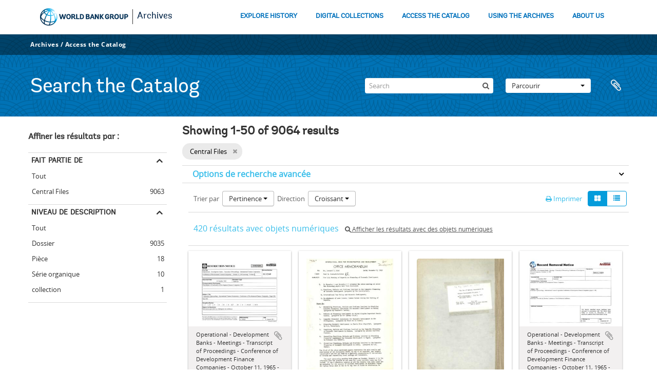

--- FILE ---
content_type: text/html; charset=utf-8
request_url: https://archivesholdings.worldbank.org/informationobject/browse?view=card&collection=206573&sort=relevance&sortDir=asc&sf_culture=fr&%3BshowAdvanced=1&%3BtopLod=0&%3Bsort=alphabetic&topLod=0
body_size: 94724
content:
<!DOCTYPE html>
<html lang="fr" dir="ltr">
  <head>
        <meta http-equiv="Content-Type" content="text/html; charset=utf-8" />
<meta http-equiv="X-Ua-Compatible" content="IE=edge,chrome=1" />
    <meta name="title" content="Information object browse - World Bank Group Archives Catalog" />
<meta name="description" content="A gateway to the archival records of the World Bank Group. Browse and search archival descriptions and access digitized archival records." />
<meta name="viewport" content="initial-scale=1.0, user-scalable=no" />
    <title>Information object browse - World Bank Group Archives Catalog</title>
    <link rel="shortcut icon" href="/favicon.ico"/>
    <link href="/vendor/jquery-ui/jquery-ui.min.css" media="screen" rel="stylesheet" type="text/css" />
<link media="all" href="/plugins/arWorldbankPlugin/css/main.css" rel="stylesheet" type="text/css" />
            <script src="/vendor/jquery.js" type="text/javascript"></script>
<script src="/plugins/sfDrupalPlugin/vendor/drupal/misc/drupal.js" type="text/javascript"></script>
<script src="/vendor/yui/yahoo-dom-event/yahoo-dom-event.js" type="text/javascript"></script>
<script src="/vendor/yui/element/element-min.js" type="text/javascript"></script>
<script src="/vendor/yui/button/button-min.js" type="text/javascript"></script>
<script src="/vendor/modernizr.js" type="text/javascript"></script>
<script src="/vendor/jquery-ui/jquery-ui.min.js" type="text/javascript"></script>
<script src="/vendor/jquery.expander.js" type="text/javascript"></script>
<script src="/vendor/jquery.masonry.js" type="text/javascript"></script>
<script src="/vendor/jquery.imagesloaded.js" type="text/javascript"></script>
<script src="/vendor/bootstrap/js/bootstrap.js" type="text/javascript"></script>
<script src="/vendor/URI.js" type="text/javascript"></script>
<script src="/vendor/meetselva/attrchange.js" type="text/javascript"></script>
<script src="/js/qubit.js" type="text/javascript"></script>
<script src="/js/treeView.js" type="text/javascript"></script>
<script src="/js/clipboard.js" type="text/javascript"></script>
<script src="/vendor/yui/connection/connection-min.js" type="text/javascript"></script>
<script src="/vendor/yui/datasource/datasource-min.js" type="text/javascript"></script>
<script src="/vendor/yui/autocomplete/autocomplete-min.js" type="text/javascript"></script>
<script src="/js/autocomplete.js" type="text/javascript"></script>
<script src="/plugins/arWorldbankPlugin/js/loop.js" type="text/javascript"></script>
<script src="/js/dominion.js" type="text/javascript"></script>
  </head>
  <body class="yui-skin-sam informationobject browse">

    
    <!-- Analytics header code -->
<script src="//assets.adobedtm.com/572ee9d70241b5c796ae15c773eaaee4365408ec/satelliteLib-efd6120a6f6ed94da49cf49e2ba626ac110c7e3c.js"></script>

<script type="text/JavaScript">
 var wbgData = wbgData || {};

   wbgData.page = {
             pageInfo: {
                 channel: "its wbg archives holdings ext" 
             }
   }
   wbgData.site = {
             siteInfo: {
                 siteType: "archives main" 
             }
   }
</script>
<!-- End analytics header code -->




<div class="loop-container">
  <a tabindex="0" id="skip-to-main-content" class="visually-hidden focusable" href="#main">Skip to Main Navigation</a>
<!-- Begin G01v1 Global Header -->
<header>
  <div class="lp__navbar lp__navbar_default">
    <div class="container">
      <div class="lp__navbar_header">
        <a href="https://www.worldbank.org" class="lp__navbar_brand hidden-md hidden-sm hidden-xs"><img title="The World Bank Working for a World Free of Poverty" alt="World Bank Group logo" src="/plugins/arWorldbankPlugin/images/logo-wb-header-en.svg" class="img-responsive"> </a>
        <a href="https://www.worldbank.org" class="lp__navbar_brand hidden-lg "><img title="The World Bank Working for a World Free of Poverty" alt="World Bank Group logo" src="/plugins/arWorldbankPlugin/images/logo-wb.svg" class="img-responsive"> </a>
        <div class="lp__navbar_text"><a href="https://www.worldbank.org/en/archive/home">Archives</a></div>
      </div><!-- End Logo Section -->
      <div class="lp__menuButton">
        <button type="button" class="lp__navbar_toggle collapsed" data-toggle="collapse" data-target="#menuItems" aria-expanded="false" aria-controls="menuItems" aria-label="menu">
        </button>
      </div><!-- End toggle menu Section -->
      <div class="lp__menulist_wrappper lp__megamenu">
        <div class="lp__navbar_collapse collapse lp__megamenu" id="menuItems">
          <nav>
            <ul class="lp__navbar_nav" id="lp__megamenu">
              <li class="lp__megamenu_list"><a href="https://www.worldbank.org/en/archive/history" class="lp__megamenu_item">EXPLORE HISTORY</a></li>
              <li class="lp__megamenu_list"><a href="https://www.worldbank.org/en/archive/digital-collections" class="lp__megamenu_item">DIGITAL COLLECTIONS</a></li>
              <li class="lp__megamenu_list"><a href="https://www.worldbank.org/en/archive/access-the-catalog" class="lp__megamenu_item">ACCESS THE CATALOG</a></li>
              <li class="lp__megamenu_list"><a href="https://www.worldbank.org/en/archive/using-the-archives" class="lp__megamenu_item">USING THE ARCHIVES</a></li>
              <li class="lp__megamenu_list"><a href="https://www.worldbank.org/en/archive/aboutus" class="lp__megamenu_item">ABOUT US</a></li>
            </ul>
          </nav>
        </div>
      </div>
    </div>
  </div>
</header>
<!-- End G01v1 Global Header -->
</div>

<div class="atom-header">

  <div id="top-bar">
    <div class="container">
      <div class="navbar navbar__header__top">
        <div class="navbar-inner">
                    <div class="archives-access-th">
            <a href="https://www.worldbank.org/en/archive/home">Archives</a>
            /
            <a href="https://www.worldbank.org/en/archive/access-the-catalog">Access the Catalog</a>
          </div>
          <div class="nav-collapse navbar-responsive-collapse collapse">
            <ul class="nav pull-right">

              
            </ul>
          </div>
        </div>
      </div>
    </div>
  </div>

  <div id="bottom-bar">
    <div class="container">
      <h1 id="site-name">
          Search the Catalog
      </h1>

      <div id="search-bar">
        <div id="search-form-wrapper" role="search">

  <h2>Rechercher</h2>

  <form action="/informationobject/browse" data-autocomplete="/search/autocomplete" autocomplete="off">

    <input type="hidden" name="topLod" value="0"/>
    <input type="hidden" name="sort" value="relevance"/>

    <input type="text" name="query" aria-label="Search" value="" placeholder="Search"/>

    <button aria-label="Rechercher"></button>

    <div id="search-realm" class="search-popover">

      
        <div>
          <label>
              <input name="repos" type="radio" value checked="checked" data-placeholder="Rechercher">
            Recherche générale          </label>
        </div>

        
        
      
      <div class="search-realm-advanced">
        <a href="/informationobject/browse?showAdvanced=1&topLod=0">
          Recherche avancée&nbsp;&raquo;
        </a>
      </div>

    </div>

  </form>

</div>
        <div id="search-options">
          <div id="browse-menu" class="btn-group">

  <a class="btn dropdown-toggle" data-toggle="dropdown" href="#">Parcourir<span class="caret"></span></a>
  <ul class="dropdown-menu">
    <li class="nav-header">Parcourir</li>
    <li class="active leaf" id="node_browseInformationObjects"><a href="/informationobject/browse" title="Descriptions archivistiques">Descriptions archivistiques</a></li><li class="leaf" id="node_browseActors"><a href="/actor/browse" title="Notices d&#039;autorité">Notices d&#039;autorité</a></li><li class="leaf" id="node_browseRepositories"><a href="/repository/browse" title="Institutions de conservation">Institutions de conservation</a></li><li class="leaf" id="node_browseDigitalObjects"><a href="/informationobject/browse?view=card&amp;onlyMedia=1&amp;topLod=0" title="Objets numériques">Objets numériques</a></li>  </ul>

</div>
          <div id="clipboard-menu"
  data-toggle="tooltip"
  data-title="Presse-papier"
  data-load-alert-message="Une erreur s'est produite lors du chargement du contenu du presse-papier."
  data-export-alert-message="Le presse-papier est vide pour ce type d'entité."
  data-export-check-url="/clipboard/exportCheck"
  data-delete-alert-message="Note : les éléments désélectionnés seront retirés du presse-papier lorsque la page sera actualisée. Vous pouvez les sélectionner à nouveau ou actualiser la page pour les retirer complètement. L'utilisation de l'aperçu d'impression actualisera également la page, les éléments désélectionnés seront donc perdus !">

  <button class="top-item" data-toggle="dropdown" data-target="#" aria-expanded="false">
    Presse-papier  </button>

  <div class="top-dropdown-container">

    <div class="top-dropdown-arrow">
      <div class="arrow"></div>
    </div>

    <div class="top-dropdown-header">
      <h2>Presse-papier</h2>
    </div>

    <div class="top-dropdown-body">
      <ul>
        <li class="leaf" id="node_clearClipboard"><a href="/" title="Clear all selections">Clear all selections</a></li><li class="leaf" id="node_goToClipboard"><a href="/clipboard/view" title="Go to clipboard">Go to clipboard</a></li><li class="leaf" id="node_loadClipboard"><a href="/clipboard/load" title="Load clipboard">Load clipboard</a></li><li class="leaf" id="node_saveClipboard"><a href="/clipboard/save" title="Save clipboard">Save clipboard</a></li>      </ul>
    </div>

    <div class="top-dropdown-bottom"></div>

  </div>

</div>
        </div>
      </div>
    </div>
  </div>

  
</div>

    
    <div id="wrapper" class="container" role="main">

              
      <div class="row">

        <div class="span3">

          <div id="sidebar">

            
    <section id="facets">

      <div class="visible-phone facets-header">
        <a class="x-btn btn-wide">
          <i class="fa fa-filter"></i>
          Filtres        </a>
      </div>

      <div class="content">

        
        <h2>Affiner les résultats par :</h2>

          
        

<section class="facet open">
  <div class="facet-header">
    <h3><a href="#" aria-expanded="1">Fait partie de</a></h3>
  </div>

  <div class="facet-body" id="#facet-collection">
    <ul>

      
              <li >
          <a title="Tout" href="/informationobject/browse?view=card&amp;sort=relevance&amp;sortDir=asc&amp;sf_culture=fr&amp;%3BshowAdvanced=1&amp;%3BtopLod=0&amp;%3Bsort=alphabetic&amp;topLod=0">Tout</a>        </li>
      
              
        <li class="active">
          <a title="Central Files" href="/informationobject/browse?collection=206573&amp;view=card&amp;sort=relevance&amp;sortDir=asc&amp;sf_culture=fr&amp;%3BshowAdvanced=1&amp;%3BtopLod=0&amp;%3Bsort=alphabetic&amp;topLod=0">Central Files<span>, 9063 résultats</span></a>          <span class="facet-count" aria-hidden="true">9063</span>
        </li>
      
    </ul>
  </div>
</section>

                            
          
          
          
          
          
        

<section class="facet ">
  <div class="facet-header">
    <h3><a href="#" aria-expanded="">Niveau de description</a></h3>
  </div>

  <div class="facet-body" id="#facet-levelOfDescription">
    <ul>

      
              <li class="active">
          <a title="Tout" href="/informationobject/browse?view=card&amp;collection=206573&amp;sort=relevance&amp;sortDir=asc&amp;sf_culture=fr&amp;%3BshowAdvanced=1&amp;%3BtopLod=0&amp;%3Bsort=alphabetic&amp;topLod=0">Tout</a>        </li>
      
              
        <li >
          <a title="Dossier" href="/informationobject/browse?levels=226&amp;view=card&amp;collection=206573&amp;sort=relevance&amp;sortDir=asc&amp;sf_culture=fr&amp;%3BshowAdvanced=1&amp;%3BtopLod=0&amp;%3Bsort=alphabetic&amp;topLod=0">Dossier<span>, 9035 résultats</span></a>          <span class="facet-count" aria-hidden="true">9035</span>
        </li>
              
        <li >
          <a title="Pièce" href="/informationobject/browse?levels=227&amp;view=card&amp;collection=206573&amp;sort=relevance&amp;sortDir=asc&amp;sf_culture=fr&amp;%3BshowAdvanced=1&amp;%3BtopLod=0&amp;%3Bsort=alphabetic&amp;topLod=0">Pièce<span>, 18 résultats</span></a>          <span class="facet-count" aria-hidden="true">18</span>
        </li>
              
        <li >
          <a title="Série organique" href="/informationobject/browse?levels=224&amp;view=card&amp;collection=206573&amp;sort=relevance&amp;sortDir=asc&amp;sf_culture=fr&amp;%3BshowAdvanced=1&amp;%3BtopLod=0&amp;%3Bsort=alphabetic&amp;topLod=0">Série organique<span>, 10 résultats</span></a>          <span class="facet-count" aria-hidden="true">10</span>
        </li>
              
        <li >
          <a title="collection" href="/informationobject/browse?levels=221&amp;view=card&amp;collection=206573&amp;sort=relevance&amp;sortDir=asc&amp;sf_culture=fr&amp;%3BshowAdvanced=1&amp;%3BtopLod=0&amp;%3Bsort=alphabetic&amp;topLod=0">collection<span>, 1 résultats</span></a>          <span class="facet-count" aria-hidden="true">1</span>
        </li>
      
    </ul>
  </div>
</section>

          
      </div>

    </section>

  
          </div>

        </div>

        <div class="span9">

          <div id="main-column">

              
  <div class="multiline-header">
    <h1 aria-describedby="results-label">
                        Showing 1-50 of 9064 results                  </h1>
  </div>

            
  <section class="header-options">

    
        <span class="search-filter">
      Central Files    <a href="/informationobject/browse?view=card&sort=relevance&sortDir=asc&sf_culture=fr&%3BshowAdvanced=1&%3BtopLod=0&%3Bsort=alphabetic&topLod=0" class="remove-filter" aria-label="Remove filter"><i aria-hidden="true" class="fa fa-times"></i></a>
</span>
                          
  </section>


            
  <section class="advanced-search-section" role="search"
  aria-label="Advanced Description archivistique">

  <a
    href="#"
    class="advanced-search-toggle "
    aria-expanded="false"
    data-cy="advanced-search-toggle"
  >
    Options de recherche avancée  </a>

  <div class="advanced-search animateNicely"
    style="display: none;">

    <form name="advanced-search-form" method="get" action="/informationobject/browse">
              <input type="hidden" name="view"
          value="card"/>
              <input type="hidden" name="sort"
          value="relevance"/>
      
      <p>Trouver les résultats avec :</p>

      <div class="criteria">

        
          
        
        
        <div class="criterion">

          <select class="boolean" name="so0">
            <option value="and">et</option>
            <option value="or">ou</option>
            <option value="not">sauf</option>
          </select>

          <input class="query" aria-label="Rechercher"
            type="text" placeholder="Rechercher"
            name="sq0"/>

          <span>dans</span>

          <select class="field" name="sf0">
                          <option value="">
                Tous les champs              </option>
                          <option value="title">
                Titre              </option>
                          <option value="archivalHistory">
                Histoire archivistique              </option>
                          <option value="scopeAndContent">
                Portée et contenu              </option>
                          <option value="extentAndMedium">
                Étendue matérielle et support              </option>
                          <option value="subject">
                Mots-clés - Sujets              </option>
                          <option value="name">
                Mots-clés - Noms              </option>
                          <option value="place">
                Mots-clés - Lieux              </option>
                          <option value="genre">
                Mots-clés - Genre              </option>
                          <option value="identifier">
                Identifiant              </option>
                          <option value="referenceCode">
                Cote              </option>
                          <option value="digitalObjectTranscript">
                Texte de l&#039;objet numérique              </option>
                          <option value="creator">
                Producteur              </option>
                          <option value="findingAidTranscript">
                Texte de l&#039;instrument de recherche              </option>
                          <option value="allExceptFindingAidTranscript">
                Tous les champs sauf le texte des instruments de recherche              </option>
                      </select>

          <a href="#" class="delete-criterion"
            aria-label="Delete criterion">
            <i aria-hidden="true" class="fa fa-times"></i>
          </a>

        </div>

        <div class="add-new-criteria">
          <div class="btn-group">
            <a class="btn dropdown-toggle" data-toggle="dropdown" href="#">
              Ajouter de nouveaux critères<span class="caret"></span>
            </a>
            <ul class="dropdown-menu">
              <li><a href="#" id="add-criterion-and">Et</a></li>
              <li><a href="#" id="add-criterion-or">Ou</a></li>
              <li><a href="#" id="add-criterion-not">Non</a></li>
            </ul>
          </div>
        </div>

      </div>

      <p>Limiter les résultats à :</p>

      <div class="criteria">

                  <div class="filter-row">
            <div class="filter">
              <div class="form-item form-item-repos">
  <label for="repos">Dépôt</label>
  <select name="repos" id="repos">
<option value="" selected="selected"></option>
<option value="446">World Bank Group Archives</option>
</select>
  
</div>
            </div>
          </div>
        
        <div class="filter-row">
          <div class="filter">
            <label for="collection">Description de haut niveau</label>            <select name="collection" class="form-autocomplete" id="collection">
<option value="/central-files-2">Central Files</option>
</select>            <input class="list" type="hidden" value="/informationobject/autocomplete?parent=1&filterDrafts=1"/>
          </div>
        </div>

      </div>

      <p>Filtrer les résultats par :</p>

      <div class="criteria">

        <div class="filter-row triple">

          <div class="filter-left">
            <div class="form-item form-item-levels">
  <label for="levels">Niveau de description</label>
  <select name="levels" id="levels">
<option value="" selected="selected"></option>
<option value="221">collection</option>
<option value="223">Collection</option>
<option value="379092">Digitalobject</option>
<option value="226">Dossier</option>
<option value="285">Partiellement</option>
<option value="227">Pièce</option>
<option value="224">Série organique</option>
<option value="222">Sous-fonds</option>
<option value="225">Sous-série organique</option>
<option value="773">Subsubfonds</option>
</select>
  
</div>
          </div>

          <div class="filter-center">
            <div class="form-item form-item-onlyMedia">
  <label for="onlyMedia">Objet numérique disponible</label>
  <select name="onlyMedia" id="onlyMedia">
<option value="" selected="selected"></option>
<option value="1">Oui</option>
<option value="0">Non</option>
</select>
  
</div>
          </div>

                      <div class="filter-right">
              <div class="form-item form-item-findingAidStatus">
  <label for="findingAidStatus">Instrument de recherche</label>
  <select name="findingAidStatus" id="findingAidStatus">
<option value="" selected="selected"></option>
<option value="yes">Oui</option>
<option value="no">Non</option>
<option value="generated">Généré</option>
<option value="uploaded">Téléversé</option>
</select>
  
</div>
            </div>
          
        </div>

                  <div class="filter-row">

                          <div class="filter-left">
                <div class="form-item form-item-copyrightStatus">
  <label for="copyrightStatus">Statut des droits d'auteur</label>
  <select name="copyrightStatus" id="copyrightStatus">
<option value="" selected="selected"></option>
<option value="337">Domaine public</option>
<option value="338">Inconnu</option>
<option value="336">Utilisation soumise à copyright</option>
</select>
  
</div>
              </div>
            
                          <div class="filter-right">
                <div class="form-item form-item-materialType">
  <label for="materialType">Dénomination générale des documents</label>
  <select name="materialType" id="materialType">
<option value="" selected="selected"></option>
<option value="261">Dessin d&#039;architecture</option>
<option value="269">Dessin technique</option>
<option value="262">Document cartographique</option>
<option value="263">Document iconographique</option>
<option value="267">Document philatélique</option>
<option value="268">Document sonore</option>
<option value="270">Document textuel</option>
<option value="264">Images en mouvement</option>
<option value="266">Objet</option>
<option value="265">Supports multiples</option>
</select>
  
</div>
              </div>
            
          </div>
        
        <div class="filter-row">

          <div class="lod-filter">
            <label>
              <input type="radio" name="topLod" value="1">
              Descriptions de haut niveau            </label>
            <label>
              <input type="radio" name="topLod" value="0" checked>
              Toutes les descriptions            </label>
          </div>

        </div>

      </div>

      <p>Filtrer par dates :</p>

      <div class="criteria">

        <div class="filter-row">

          <div class="start-date">
            <div class="form-item form-item-startDate">
  <label for="startDate">Début</label>
  <input placeholder="YYYY-MM-DD" type="text" name="startDate" id="startDate" />
  
</div>
          </div>

          <div class="end-date">
            <div class="form-item form-item-endDate">
  <label for="endDate">Fin</label>
  <input placeholder="YYYY-MM-DD" type="text" name="endDate" id="endDate" />
  
</div>
          </div>

          <div class="date-type">
            <label>
              <input type="radio" name="rangeType" value="inclusive" checked>
              Chevauchement            </label>
            <label>
              <input type="radio" name="rangeType" value="exact">
              Exact            </label>
          </div>

          <a href="#" class="date-range-help-icon" aria-expanded="false"
            aria-label="Aide">
            <i aria-hidden="true" class="fa fa-question-circle"></i>
          </a>

        </div>

        <div class="alert alert-info date-range-help animateNicely">
          Use these options to specify how the date range returns results. "Exact" means
that the start and end dates of descriptions returned must fall entirely within
the date range entered. "Overlapping" means that any description whose start or
end dates touch or overlap the target date range will be returned.        </div>

      </div>

      <section class="actions">
        <input type="submit" class="c-btn c-btn-submit"
          value="Rechercher"/>
        <input type="button" class="reset c-btn c-btn-delete"
          value="Réinitialiser"/>
      </section>

    </form>

  </div>

</section>

  
    <section class="browse-options">
      <div class="buttons">
        <a  href="/informationobject/browse?view=card&collection=206573&sort=relevance&sortDir=asc&sf_culture=fr&%3BshowAdvanced=1&%3BtopLod=0&%3Bsort=alphabetic&topLod=0&media=print">
  <i class="fa fa-print"></i>
  Imprimer</a>

        
        
        <span>
          <div class="btn-group">
  <a class="btn fa fa-th-large active" href="/informationobject/browse?view=card&amp;collection=206573&amp;sort=relevance&amp;sortDir=asc&amp;sf_culture=fr&amp;%3BshowAdvanced=1&amp;%3BtopLod=0&amp;%3Bsort=alphabetic&amp;topLod=0" title=" "> </a>
  <a class="btn fa fa-list " href="/informationobject/browse?view=table&amp;collection=206573&amp;sort=relevance&amp;sortDir=asc&amp;sf_culture=fr&amp;%3BshowAdvanced=1&amp;%3BtopLod=0&amp;%3Bsort=alphabetic&amp;topLod=0" title=" "> </a></div>
        </span>

      </div>

      <div class="pickers">
        <div id="sort-header">
  <div>

    <label>Trier par</label>

    <div class="btn-group">

                          <a class="btn dropdown-toggle" data-toggle="dropdown" href="#">
          Pertinence          <span class="caret"></span>
        </a>
              
      <ul class="dropdown-menu">

                  <li>
                        <a href="/informationobject/browse?sort=lastUpdated&view=card&collection=206573&sortDir=asc&sf_culture=fr&%3BshowAdvanced=1&%3BtopLod=0&%3Bsort=alphabetic&topLod=0" data-order="lastUpdated">
              Date modifiée            </a>
          </li>
                  <li>
                        <a href="/informationobject/browse?sort=alphabetic&view=card&collection=206573&sortDir=asc&sf_culture=fr&%3BshowAdvanced=1&%3BtopLod=0&%3Bsort=alphabetic&topLod=0" data-order="alphabetic">
              Titre            </a>
          </li>
                  <li>
                        <a href="/informationobject/browse?sort=identifier&view=card&collection=206573&sortDir=asc&sf_culture=fr&%3BshowAdvanced=1&%3BtopLod=0&%3Bsort=alphabetic&topLod=0" data-order="identifier">
              Identifiant            </a>
          </li>
                  <li>
                        <a href="/informationobject/browse?sort=referenceCode&view=card&collection=206573&sortDir=asc&sf_culture=fr&%3BshowAdvanced=1&%3BtopLod=0&%3Bsort=alphabetic&topLod=0" data-order="referenceCode">
              Cote            </a>
          </li>
                  <li>
                        <a href="/informationobject/browse?sort=startDate&view=card&collection=206573&sortDir=asc&sf_culture=fr&%3BshowAdvanced=1&%3BtopLod=0&%3Bsort=alphabetic&topLod=0" data-order="startDate">
              Date de début            </a>
          </li>
                  <li>
                        <a href="/informationobject/browse?sort=endDate&view=card&collection=206573&sortDir=asc&sf_culture=fr&%3BshowAdvanced=1&%3BtopLod=0&%3Bsort=alphabetic&topLod=0" data-order="endDate">
              Date de fin            </a>
          </li>
              </ul>
    </div>
  </div>
</div>

<div id="sort-header">
  <div>

    <label>Direction</label>

    <div class="btn-group">

                          <a class="btn dropdown-toggle" data-toggle="dropdown" href="#">
          Croissant          <span class="caret"></span>
        </a>
              
      <ul class="dropdown-menu">

                  <li>
                        <a href="/informationobject/browse?sortDir=desc&view=card&collection=206573&sort=relevance&sf_culture=fr&%3BshowAdvanced=1&%3BtopLod=0&%3Bsort=alphabetic&topLod=0" data-order="desc">
              Décroissant            </a>
          </li>
              </ul>
    </div>
  </div>
</div>
      </div>
    </section>

    <div id="content" class="browse-content">
              <div class="search-result media-summary">
          <p>
            420 résultats avec objets numériques                                    <a href="/informationobject/browse?view=card&collection=206573&sort=relevance&sortDir=asc&sf_culture=fr&%3BshowAdvanced=1&%3BtopLod=0&%3Bsort=alphabetic&topLod=0&onlyMedia=1">
              <i class="fa fa-search"></i>
              Afficher les résultats avec des objets numériques            </a>
          </p>
        </div>
      
              
<section class="masonry browse-masonry">

          
    
      <div class="brick">

        
          <a href="/operational-development-banks-meetings-transcript-of-proceedings-conference-of-development-finance-companies-october-11-1965-volume-2" title=""><img alt="Operational - Development Banks - Meetings - Transcript of Proceedings - Conference of Developmen..." src="/uploads/r/world-bank-group-archives/c/4/b/c4b58d860c836d85f5904834acb9c5f770a166ba87c5d623b7b55814b2bde16c/WorldBankGroupArchivesFolder30132349_142.jpg" /></a>
        
    
        <div class="bottom">
          <button class="clipboard repository-or-digital-obj-browse"
  data-clipboard-slug="operational-development-banks-meetings-transcript-of-proceedings-conference-of-development-finance-companies-october-11-1965-volume-2"
  data-clipboard-type="informationObject"
  data-toggle="tooltip"  data-title="Ajouter au presse-papier"
  data-alt-title="Retirer du presse-papier">
  Ajouter au presse-papier</button>
Operational - Development Banks - Meetings - Transcript of Proceedings - Conference of Development Finance Companies - October 11, 1965 - Volume 2        </div>

      </div>
          
    
      <div class="brick">

        
          <a href="/development-general-correspondence-volume-2" title=""><img alt="Development - General - Correspondence - Volume 2" src="/uploads/r/world-bank-group-archives/4/4/9/449c04d90ae350c4064da5ff4411a5eccf7c9543f589d821c71a735d7a07b763/WorldBankGroupArchivesfolder30132378_142.jpg" /></a>
        
    
        <div class="bottom">
          <button class="clipboard repository-or-digital-obj-browse"
  data-clipboard-slug="development-general-correspondence-volume-2"
  data-clipboard-type="informationObject"
  data-toggle="tooltip"  data-title="Ajouter au presse-papier"
  data-alt-title="Retirer du presse-papier">
  Ajouter au presse-papier</button>
Development - General - Correspondence - Volume 2        </div>

      </div>
          
    
      <div class="brick">

        
          <a href="/development-general-correspondence-volume-4" title=""><img alt="Development - General - Correspondence - Volume 4" src="/uploads/r/world-bank-group-archives/d/f/c/dfc6d3c647bc34522ee7b0f0005885a3df3d924e538fd734e549715b8ba61db5/WorldBankGroupArchivesFolder30132380_142.jpg" /></a>
        
    
        <div class="bottom">
          <button class="clipboard repository-or-digital-obj-browse"
  data-clipboard-slug="development-general-correspondence-volume-4"
  data-clipboard-type="informationObject"
  data-toggle="tooltip"  data-title="Ajouter au presse-papier"
  data-alt-title="Retirer du presse-papier">
  Ajouter au presse-papier</button>
Development - General - Correspondence - Volume 4        </div>

      </div>
          
    
      <div class="brick">

        
          <a href="/operational-development-banks-meetings-transcript-of-proceedings-conference-of-development-finance-companies-october-11-1965-volume-1" title=""><img alt="Operational - Development Banks - Meetings - Transcript of Proceedings - Conference of Developmen..." src="/uploads/r/world-bank-group-archives/b/4/1/b41085f5037edc8ed5d591c769a7e1370cc9a48be085854650c8d7b1defd1152/WorldBankGroupArchivesFolder30132389_142.jpg" /></a>
        
    
        <div class="bottom">
          <button class="clipboard repository-or-digital-obj-browse"
  data-clipboard-slug="operational-development-banks-meetings-transcript-of-proceedings-conference-of-development-finance-companies-october-11-1965-volume-1"
  data-clipboard-type="informationObject"
  data-toggle="tooltip"  data-title="Ajouter au presse-papier"
  data-alt-title="Retirer du presse-papier">
  Ajouter au presse-papier</button>
Operational - Development Banks - Meetings - Transcript of Proceedings - Conference of Development Finance Companies - October 11, 1965 - Volume 1        </div>

      </div>
          
    
      <div class="brick brick-only-text">

        <a href="/operational-operational-memorandum-correspondence-volume-2">
          <h5>Operational - Operational Memorandum - Correspondence - Volume 2</h5>
        </a>
    
        <div class="bottom">
          <button class="clipboard repository-or-digital-obj-browse"
  data-clipboard-slug="operational-operational-memorandum-correspondence-volume-2"
  data-clipboard-type="informationObject"
  data-toggle="tooltip"  data-title="Ajouter au presse-papier"
  data-alt-title="Retirer du presse-papier">
  Ajouter au presse-papier</button>
Operational - Operational Memorandum - Correspondence - Volume 2        </div>

      </div>
          
    
      <div class="brick brick-only-text">

        <a href="/operations-policy-files-procurement-general-correspondence-volume-3">
          <h5>Operations Policy Files - Procurement - General - Correspondence - Volume 3</h5>
        </a>
    
        <div class="bottom">
          <button class="clipboard repository-or-digital-obj-browse"
  data-clipboard-slug="operations-policy-files-procurement-general-correspondence-volume-3"
  data-clipboard-type="informationObject"
  data-toggle="tooltip"  data-title="Ajouter au presse-papier"
  data-alt-title="Retirer du presse-papier">
  Ajouter au presse-papier</button>
Operations Policy Files - Procurement - General - Correspondence - Volume 3        </div>

      </div>
          
    
      <div class="brick brick-only-text">

        <a href="/liaison-operations-policy-file-volume-07">
          <h5>Liaison - Operations Policy File - Volume 07</h5>
        </a>
    
        <div class="bottom">
          <button class="clipboard repository-or-digital-obj-browse"
  data-clipboard-slug="liaison-operations-policy-file-volume-07"
  data-clipboard-type="informationObject"
  data-toggle="tooltip"  data-title="Ajouter au presse-papier"
  data-alt-title="Retirer du presse-papier">
  Ajouter au presse-papier</button>
Liaison - Operations Policy File - Volume 07        </div>

      </div>
          
    
      <div class="brick brick-only-text">

        <a href="/liaison-operations-policy-file-volume-12">
          <h5>Liaison - Operations Policy File - Volume 12</h5>
        </a>
    
        <div class="bottom">
          <button class="clipboard repository-or-digital-obj-browse"
  data-clipboard-slug="liaison-operations-policy-file-volume-12"
  data-clipboard-type="informationObject"
  data-toggle="tooltip"  data-title="Ajouter au presse-papier"
  data-alt-title="Retirer du presse-papier">
  Ajouter au presse-papier</button>
Liaison - Operations Policy File - Volume 12        </div>

      </div>
          
    
      <div class="brick brick-only-text">

        <a href="/liaison-operations-policy-file-volume-15">
          <h5>Liaison - Operations Policy File - Volume 15</h5>
        </a>
    
        <div class="bottom">
          <button class="clipboard repository-or-digital-obj-browse"
  data-clipboard-slug="liaison-operations-policy-file-volume-15"
  data-clipboard-type="informationObject"
  data-toggle="tooltip"  data-title="Ajouter au presse-papier"
  data-alt-title="Retirer du presse-papier">
  Ajouter au presse-papier</button>
Liaison - Operations Policy File - Volume 15        </div>

      </div>
          
    
      <div class="brick brick-only-text">

        <a href="/liaison-operations-policy-file-volume-14">
          <h5>Liaison - Operations Policy File - Volume 14</h5>
        </a>
    
        <div class="bottom">
          <button class="clipboard repository-or-digital-obj-browse"
  data-clipboard-slug="liaison-operations-policy-file-volume-14"
  data-clipboard-type="informationObject"
  data-toggle="tooltip"  data-title="Ajouter au presse-papier"
  data-alt-title="Retirer du presse-papier">
  Ajouter au presse-papier</button>
Liaison - Operations Policy File - Volume 14        </div>

      </div>
          
    
      <div class="brick brick-only-text">

        <a href="/periodic-operational-operations-policy-file-reports-volume-01">
          <h5>Periodic - Operational - Operations Policy File - Reports - Volume 01</h5>
        </a>
    
        <div class="bottom">
          <button class="clipboard repository-or-digital-obj-browse"
  data-clipboard-slug="periodic-operational-operations-policy-file-reports-volume-01"
  data-clipboard-type="informationObject"
  data-toggle="tooltip"  data-title="Ajouter au presse-papier"
  data-alt-title="Retirer du presse-papier">
  Ajouter au presse-papier</button>
Periodic - Operational - Operations Policy File - Reports - Volume 01        </div>

      </div>
          
    
      <div class="brick brick-only-text">

        <a href="/bank-and-ida-operations-operations-policy-file-reports-volume-04">
          <h5>Bank and IDA Operations - Operations Policy File - Reports - Volume 04</h5>
        </a>
    
        <div class="bottom">
          <button class="clipboard repository-or-digital-obj-browse"
  data-clipboard-slug="bank-and-ida-operations-operations-policy-file-reports-volume-04"
  data-clipboard-type="informationObject"
  data-toggle="tooltip"  data-title="Ajouter au presse-papier"
  data-alt-title="Retirer du presse-papier">
  Ajouter au presse-papier</button>
Bank and IDA Operations - Operations Policy File - Reports - Volume 04        </div>

      </div>
          
    
      <div class="brick brick-only-text">

        <a href="/bank-and-ida-operations-operations-policy-file-reports-volume-03">
          <h5>Bank and IDA Operations - Operations Policy File - Reports - Volume 03</h5>
        </a>
    
        <div class="bottom">
          <button class="clipboard repository-or-digital-obj-browse"
  data-clipboard-slug="bank-and-ida-operations-operations-policy-file-reports-volume-03"
  data-clipboard-type="informationObject"
  data-toggle="tooltip"  data-title="Ajouter au presse-papier"
  data-alt-title="Retirer du presse-papier">
  Ajouter au presse-papier</button>
Bank and IDA Operations - Operations Policy File - Reports - Volume 03        </div>

      </div>
          
    
      <div class="brick brick-only-text">

        <a href="/statement-of-loans-operations-policy-file-reports-volume-01">
          <h5>Statement of Loans - Operations Policy File - Reports - Volume 01</h5>
        </a>
    
        <div class="bottom">
          <button class="clipboard repository-or-digital-obj-browse"
  data-clipboard-slug="statement-of-loans-operations-policy-file-reports-volume-01"
  data-clipboard-type="informationObject"
  data-toggle="tooltip"  data-title="Ajouter au presse-papier"
  data-alt-title="Retirer du presse-papier">
  Ajouter au presse-papier</button>
Statement of Loans - Operations Policy File - Reports - Volume 01        </div>

      </div>
          
    
      <div class="brick brick-only-text">

        <a href="/statement-of-credits-operations-policy-file-reports">
          <h5>Statement of Credits - Operations Policy File - Reports</h5>
        </a>
    
        <div class="bottom">
          <button class="clipboard repository-or-digital-obj-browse"
  data-clipboard-slug="statement-of-credits-operations-policy-file-reports"
  data-clipboard-type="informationObject"
  data-toggle="tooltip"  data-title="Ajouter au presse-papier"
  data-alt-title="Retirer du presse-papier">
  Ajouter au presse-papier</button>
Statement of Credits - Operations Policy File - Reports        </div>

      </div>
          
    
      <div class="brick brick-only-text">

        <a href="/statement-of-loans-operations-policy-file-reports-volume-02">
          <h5>Statement of Loans - Operations Policy File - Reports - Volume 02</h5>
        </a>
    
        <div class="bottom">
          <button class="clipboard repository-or-digital-obj-browse"
  data-clipboard-slug="statement-of-loans-operations-policy-file-reports-volume-02"
  data-clipboard-type="informationObject"
  data-toggle="tooltip"  data-title="Ajouter au presse-papier"
  data-alt-title="Retirer du presse-papier">
  Ajouter au presse-papier</button>
Statement of Loans - Operations Policy File - Reports - Volume 02        </div>

      </div>
          
    
      <div class="brick brick-only-text">

        <a href="/bank-administration-and-policy-additional-external-capital-requirements-of-development-countries-1975-1977-correspondence-volume-1">
          <h5>Bank Administration and Policy - Additional External Capital Requirements of Development Countries 1975 / 1977 Correspondence - Volume 1</h5>
        </a>
    
        <div class="bottom">
          <button class="clipboard repository-or-digital-obj-browse"
  data-clipboard-slug="bank-administration-and-policy-additional-external-capital-requirements-of-development-countries-1975-1977-correspondence-volume-1"
  data-clipboard-type="informationObject"
  data-toggle="tooltip"  data-title="Ajouter au presse-papier"
  data-alt-title="Retirer du presse-papier">
  Ajouter au presse-papier</button>
Bank Administration and Policy - Additional External Capital Requirements of Development Countries 1975 / 1977 Correspondence - Volume 1        </div>

      </div>
          
    
      <div class="brick brick-only-text">

        <a href="/bank-administration-and-policy-cofinancing-1975-1977-correspondence-volume-1">
          <h5>Bank Administration and Policy - Cofinancing 1975 / 1977 Correspondence - Volume 1</h5>
        </a>
    
        <div class="bottom">
          <button class="clipboard repository-or-digital-obj-browse"
  data-clipboard-slug="bank-administration-and-policy-cofinancing-1975-1977-correspondence-volume-1"
  data-clipboard-type="informationObject"
  data-toggle="tooltip"  data-title="Ajouter au presse-papier"
  data-alt-title="Retirer du presse-papier">
  Ajouter au presse-papier</button>
Bank Administration and Policy - Cofinancing 1975 / 1977 Correspondence - Volume 1        </div>

      </div>
          
    
      <div class="brick brick-only-text">

        <a href="/bank-administration-and-policy-cofinancing-documents-1975-1977-volume-1">
          <h5>Bank Administration and Policy - Cofinancing - Documents 1975 / 1977 - Volume 1</h5>
        </a>
    
        <div class="bottom">
          <button class="clipboard repository-or-digital-obj-browse"
  data-clipboard-slug="bank-administration-and-policy-cofinancing-documents-1975-1977-volume-1"
  data-clipboard-type="informationObject"
  data-toggle="tooltip"  data-title="Ajouter au presse-papier"
  data-alt-title="Retirer du presse-papier">
  Ajouter au presse-papier</button>
Bank Administration and Policy - Cofinancing - Documents 1975 / 1977 - Volume 1        </div>

      </div>
          
    
      <div class="brick brick-only-text">

        <a href="/bank-administration-and-policy-cost-overruns-1975-1977-correspondence-volume-1">
          <h5>Bank Administration and Policy - Cost Overruns 1975 / 1977 Correspondence - Volume 1</h5>
        </a>
    
        <div class="bottom">
          <button class="clipboard repository-or-digital-obj-browse"
  data-clipboard-slug="bank-administration-and-policy-cost-overruns-1975-1977-correspondence-volume-1"
  data-clipboard-type="informationObject"
  data-toggle="tooltip"  data-title="Ajouter au presse-papier"
  data-alt-title="Retirer du presse-papier">
  Ajouter au presse-papier</button>
Bank Administration and Policy - Cost Overruns 1975 / 1977 Correspondence - Volume 1        </div>

      </div>
          
    
      <div class="brick brick-only-text">

        <a href="/bank-administration-and-policy-consultative-group-on-food-production-and-investment-cgfpi-1975-1977-correspondence-volume-1">
          <h5>Bank Administration and Policy - Consultative Group on Food Production and Investment [CGFPI] 1975 / 1977 Correspondence - Volume 1</h5>
        </a>
    
        <div class="bottom">
          <button class="clipboard repository-or-digital-obj-browse"
  data-clipboard-slug="bank-administration-and-policy-consultative-group-on-food-production-and-investment-cgfpi-1975-1977-correspondence-volume-1"
  data-clipboard-type="informationObject"
  data-toggle="tooltip"  data-title="Ajouter au presse-papier"
  data-alt-title="Retirer du presse-papier">
  Ajouter au presse-papier</button>
Bank Administration and Policy - Consultative Group on Food Production and Investment [CGFPI] 1975 / 1977 Correspondence - Volume 1        </div>

      </div>
          
    
      <div class="brick brick-only-text">

        <a href="/bank-administration-and-policy-development-finance-companies-reports-and-documents-1975-1977-volume-1">
          <h5>Bank Administration and Policy - Development Finance Companies Reports and Documents 1975 / 1977 - Volume 1</h5>
        </a>
    
        <div class="bottom">
          <button class="clipboard repository-or-digital-obj-browse"
  data-clipboard-slug="bank-administration-and-policy-development-finance-companies-reports-and-documents-1975-1977-volume-1"
  data-clipboard-type="informationObject"
  data-toggle="tooltip"  data-title="Ajouter au presse-papier"
  data-alt-title="Retirer du presse-papier">
  Ajouter au presse-papier</button>
Bank Administration and Policy - Development Finance Companies Reports and Documents 1975 / 1977 - Volume 1        </div>

      </div>
          
    
      <div class="brick brick-only-text">

        <a href="/bank-administration-and-policy-grace-periods-on-loans-1975-1977-correspondence-volume-1">
          <h5>Bank Administration and Policy - Grace Periods on Loans 1975 / 1977 Correspondence - Volume 1</h5>
        </a>
    
        <div class="bottom">
          <button class="clipboard repository-or-digital-obj-browse"
  data-clipboard-slug="bank-administration-and-policy-grace-periods-on-loans-1975-1977-correspondence-volume-1"
  data-clipboard-type="informationObject"
  data-toggle="tooltip"  data-title="Ajouter au presse-papier"
  data-alt-title="Retirer du presse-papier">
  Ajouter au presse-papier</button>
Bank Administration and Policy - Grace Periods on Loans 1975 / 1977 Correspondence - Volume 1        </div>

      </div>
          
    
      <div class="brick">

        
          <a href="/bank-administration-and-policy-indebtedness-documents-and-reports-1975-1977-volume-1" title=""><img alt="Bank Administration and Policy - Indebtedness Documents and Reports - 1975 / 1977 - Volume 1" src="/uploads/r/world-bank-group-archives/4/e/4/4e4514166c69da8decb9afd9c3b54566f897235c57c17cbbf7428bbfed8a4889/WorldBankGroupArchivesfolder1056212_142.jpg" /></a>
        
    
        <div class="bottom">
          <button class="clipboard repository-or-digital-obj-browse"
  data-clipboard-slug="bank-administration-and-policy-indebtedness-documents-and-reports-1975-1977-volume-1"
  data-clipboard-type="informationObject"
  data-toggle="tooltip"  data-title="Ajouter au presse-papier"
  data-alt-title="Retirer du presse-papier">
  Ajouter au presse-papier</button>
Bank Administration and Policy - Indebtedness Documents and Reports - 1975 / 1977 - Volume 1        </div>

      </div>
          
    
      <div class="brick brick-only-text">

        <a href="/bank-administration-and-policy-international-development-association-ida-lending-policy-1975-1977-correspondence-volume-1">
          <h5>Bank Administration and Policy - International Development Association [IDA] Lending Policy 1975 / 1977 Correspondence - Volume 1</h5>
        </a>
    
        <div class="bottom">
          <button class="clipboard repository-or-digital-obj-browse"
  data-clipboard-slug="bank-administration-and-policy-international-development-association-ida-lending-policy-1975-1977-correspondence-volume-1"
  data-clipboard-type="informationObject"
  data-toggle="tooltip"  data-title="Ajouter au presse-papier"
  data-alt-title="Retirer du presse-papier">
  Ajouter au presse-papier</button>
Bank Administration and Policy - International Development Association [IDA] Lending Policy 1975 / 1977 Correspondence - Volume 1        </div>

      </div>
          
    
      <div class="brick brick-only-text">

        <a href="/bank-administration-and-policy-interest-rates-1975-1977-correspondence-volume-1">
          <h5>Bank Administration and Policy - Interest Rates 1975 / 1977 Correspondence - Volume 1</h5>
        </a>
    
        <div class="bottom">
          <button class="clipboard repository-or-digital-obj-browse"
  data-clipboard-slug="bank-administration-and-policy-interest-rates-1975-1977-correspondence-volume-1"
  data-clipboard-type="informationObject"
  data-toggle="tooltip"  data-title="Ajouter au presse-papier"
  data-alt-title="Retirer du presse-papier">
  Ajouter au presse-papier</button>
Bank Administration and Policy - Interest Rates 1975 / 1977 Correspondence - Volume 1        </div>

      </div>
          
    
      <div class="brick brick-only-text">

        <a href="/bank-administration-and-policy-operations-evaluation-system-1975-1977-correspondence-volume-1">
          <h5>Bank Administration and Policy - Operations Evaluation System 1975 / 1977 Correspondence - Volume 1</h5>
        </a>
    
        <div class="bottom">
          <button class="clipboard repository-or-digital-obj-browse"
  data-clipboard-slug="bank-administration-and-policy-operations-evaluation-system-1975-1977-correspondence-volume-1"
  data-clipboard-type="informationObject"
  data-toggle="tooltip"  data-title="Ajouter au presse-papier"
  data-alt-title="Retirer du presse-papier">
  Ajouter au presse-papier</button>
Bank Administration and Policy - Operations Evaluation System 1975 / 1977 Correspondence - Volume 1        </div>

      </div>
          
    
      <div class="brick brick-only-text">

        <a href="/bank-administration-and-policy-procurement-1975-1977-correspondence-volume-1">
          <h5>Bank Administration and Policy - Procurement 1975 / 1977 Correspondence - Volume 1</h5>
        </a>
    
        <div class="bottom">
          <button class="clipboard repository-or-digital-obj-browse"
  data-clipboard-slug="bank-administration-and-policy-procurement-1975-1977-correspondence-volume-1"
  data-clipboard-type="informationObject"
  data-toggle="tooltip"  data-title="Ajouter au presse-papier"
  data-alt-title="Retirer du presse-papier">
  Ajouter au presse-papier</button>
Bank Administration and Policy - Procurement 1975 / 1977 Correspondence - Volume 1        </div>

      </div>
          
    
      <div class="brick brick-only-text">

        <a href="/bank-administration-and-policy-special-trust-fund-1975-1977-correspondence-volume-1">
          <h5>Bank Administration and Policy - Special Trust Fund 1975 / 1977 Correspondence - Volume 1</h5>
        </a>
    
        <div class="bottom">
          <button class="clipboard repository-or-digital-obj-browse"
  data-clipboard-slug="bank-administration-and-policy-special-trust-fund-1975-1977-correspondence-volume-1"
  data-clipboard-type="informationObject"
  data-toggle="tooltip"  data-title="Ajouter au presse-papier"
  data-alt-title="Retirer du presse-papier">
  Ajouter au presse-papier</button>
Bank Administration and Policy - Special Trust Fund 1975 / 1977 Correspondence - Volume 1        </div>

      </div>
          
    
      <div class="brick brick-only-text">

        <a href="/bank-administration-and-policy-technical-assistance-1975-1977-correspondence-volume-1">
          <h5>Bank Administration and Policy - Technical Assistance 1975 / 1977 Correspondence - Volume 1</h5>
        </a>
    
        <div class="bottom">
          <button class="clipboard repository-or-digital-obj-browse"
  data-clipboard-slug="bank-administration-and-policy-technical-assistance-1975-1977-correspondence-volume-1"
  data-clipboard-type="informationObject"
  data-toggle="tooltip"  data-title="Ajouter au presse-papier"
  data-alt-title="Retirer du presse-papier">
  Ajouter au presse-papier</button>
Bank Administration and Policy - Technical Assistance 1975 / 1977 Correspondence - Volume 1        </div>

      </div>
          
    
      <div class="brick">

        
          <a href="/bank-administration-and-policy-third-window-loans-1975-1977-correspondence-volume-1" title=""><img alt="Bank Administration and Policy - Third Window Loans 1975 / 1977 Correspondence - Volume 1" src="/uploads/r/world-bank-group-archives/7/d/6/7d6fd43da991bc1dc6cf7bc741ed1c426f180ab5d300a741ac18e789c2a6c67f/WorldBankGroupArchivesfolder1056272_142.jpg" /></a>
        
    
        <div class="bottom">
          <button class="clipboard repository-or-digital-obj-browse"
  data-clipboard-slug="bank-administration-and-policy-third-window-loans-1975-1977-correspondence-volume-1"
  data-clipboard-type="informationObject"
  data-toggle="tooltip"  data-title="Ajouter au presse-papier"
  data-alt-title="Retirer du presse-papier">
  Ajouter au presse-papier</button>
Bank Administration and Policy - Third Window Loans 1975 / 1977 Correspondence - Volume 1        </div>

      </div>
          
    
      <div class="brick brick-only-text">

        <a href="/bank-administration-and-policy-world-economic-indicators-1975-1977-correspondence-volume-1">
          <h5>Bank Administration and Policy - World Economic Indicators 1975 / 1977 Correspondence - Volume 1</h5>
        </a>
    
        <div class="bottom">
          <button class="clipboard repository-or-digital-obj-browse"
  data-clipboard-slug="bank-administration-and-policy-world-economic-indicators-1975-1977-correspondence-volume-1"
  data-clipboard-type="informationObject"
  data-toggle="tooltip"  data-title="Ajouter au presse-papier"
  data-alt-title="Retirer du presse-papier">
  Ajouter au presse-papier</button>
Bank Administration and Policy - World Economic Indicators 1975 / 1977 Correspondence - Volume 1        </div>

      </div>
          
    
      <div class="brick brick-only-text">

        <a href="/bank-administration-and-policy-appraisal-and-preparation-of-projects-1975-1977-correspondence-volume-2">
          <h5>Bank Administration and Policy - Appraisal and Preparation of Projects 1975 / 1977 Correspondence - Volume 2</h5>
        </a>
    
        <div class="bottom">
          <button class="clipboard repository-or-digital-obj-browse"
  data-clipboard-slug="bank-administration-and-policy-appraisal-and-preparation-of-projects-1975-1977-correspondence-volume-2"
  data-clipboard-type="informationObject"
  data-toggle="tooltip"  data-title="Ajouter au presse-papier"
  data-alt-title="Retirer du presse-papier">
  Ajouter au presse-papier</button>
Bank Administration and Policy - Appraisal and Preparation of Projects 1975 / 1977 Correspondence - Volume 2        </div>

      </div>
          
    
      <div class="brick brick-only-text">

        <a href="/bank-administration-and-policy-appraisal-and-preparation-of-projects-1975-1977-correspondence-volume-3">
          <h5>Bank Administration and Policy - Appraisal and Preparation of Projects 1975 / 1977 Correspondence - Volume 3</h5>
        </a>
    
        <div class="bottom">
          <button class="clipboard repository-or-digital-obj-browse"
  data-clipboard-slug="bank-administration-and-policy-appraisal-and-preparation-of-projects-1975-1977-correspondence-volume-3"
  data-clipboard-type="informationObject"
  data-toggle="tooltip"  data-title="Ajouter au presse-papier"
  data-alt-title="Retirer du presse-papier">
  Ajouter au presse-papier</button>
Bank Administration and Policy - Appraisal and Preparation of Projects 1975 / 1977 Correspondence - Volume 3        </div>

      </div>
          
    
      <div class="brick brick-only-text">

        <a href="/bank-administration-and-policy-consultative-group-on-food-production-and-investment-cgfpi-documents-1975-1977-volume-1">
          <h5>Bank Administration and Policy - Consultative Group on Food Production and Investment [CGFPI] Documents 1975 / 1977 - Volume 1</h5>
        </a>
    
        <div class="bottom">
          <button class="clipboard repository-or-digital-obj-browse"
  data-clipboard-slug="bank-administration-and-policy-consultative-group-on-food-production-and-investment-cgfpi-documents-1975-1977-volume-1"
  data-clipboard-type="informationObject"
  data-toggle="tooltip"  data-title="Ajouter au presse-papier"
  data-alt-title="Retirer du presse-papier">
  Ajouter au presse-papier</button>
Bank Administration and Policy - Consultative Group on Food Production and Investment [CGFPI] Documents 1975 / 1977 - Volume 1        </div>

      </div>
          
    
      <div class="brick brick-only-text">

        <a href="/bank-administration-and-policy-general-development-policy-gdp-1975-1977-correspondence-volume-3">
          <h5>Bank Administration and Policy - General Development Policy [GDP] 1975 / 1977 Correspondence - Volume 3</h5>
        </a>
    
        <div class="bottom">
          <button class="clipboard repository-or-digital-obj-browse"
  data-clipboard-slug="bank-administration-and-policy-general-development-policy-gdp-1975-1977-correspondence-volume-3"
  data-clipboard-type="informationObject"
  data-toggle="tooltip"  data-title="Ajouter au presse-papier"
  data-alt-title="Retirer du presse-papier">
  Ajouter au presse-papier</button>
Bank Administration and Policy - General Development Policy [GDP] 1975 / 1977 Correspondence - Volume 3        </div>

      </div>
          
    
      <div class="brick brick-only-text">

        <a href="/bank-administration-and-policy-general-lending-policy-glp-1975-1977-correspondence-volume-3">
          <h5>Bank Administration and Policy - General Lending Policy [GLP] 1975 / 1977 Correspondence - Volume 3</h5>
        </a>
    
        <div class="bottom">
          <button class="clipboard repository-or-digital-obj-browse"
  data-clipboard-slug="bank-administration-and-policy-general-lending-policy-glp-1975-1977-correspondence-volume-3"
  data-clipboard-type="informationObject"
  data-toggle="tooltip"  data-title="Ajouter au presse-papier"
  data-alt-title="Retirer du presse-papier">
  Ajouter au presse-papier</button>
Bank Administration and Policy - General Lending Policy [GLP] 1975 / 1977 Correspondence - Volume 3        </div>

      </div>
          
    
      <div class="brick brick-only-text">

        <a href="/bank-administration-and-policy-general-operating-policy-gop-1975-1977-correspondence-volume-2">
          <h5>Bank Administration and Policy - General Operating Policy [GOP] 1975 / 1977 Correspondence - Volume 2</h5>
        </a>
    
        <div class="bottom">
          <button class="clipboard repository-or-digital-obj-browse"
  data-clipboard-slug="bank-administration-and-policy-general-operating-policy-gop-1975-1977-correspondence-volume-2"
  data-clipboard-type="informationObject"
  data-toggle="tooltip"  data-title="Ajouter au presse-papier"
  data-alt-title="Retirer du presse-papier">
  Ajouter au presse-papier</button>
Bank Administration and Policy - General Operating Policy [GOP] 1975 / 1977 Correspondence - Volume 2        </div>

      </div>
          
    
      <div class="brick brick-only-text">

        <a href="/bank-administration-and-policy-general-operating-policy-gop-1975-1977-correspondence-volume-5">
          <h5>Bank Administration and Policy - General Operating Policy [GOP] 1975 / 1977 Correspondence - Volume 5</h5>
        </a>
    
        <div class="bottom">
          <button class="clipboard repository-or-digital-obj-browse"
  data-clipboard-slug="bank-administration-and-policy-general-operating-policy-gop-1975-1977-correspondence-volume-5"
  data-clipboard-type="informationObject"
  data-toggle="tooltip"  data-title="Ajouter au presse-papier"
  data-alt-title="Retirer du presse-papier">
  Ajouter au presse-papier</button>
Bank Administration and Policy - General Operating Policy [GOP] 1975 / 1977 Correspondence - Volume 5        </div>

      </div>
          
    
      <div class="brick brick-only-text">

        <a href="/bank-administration-and-policy-united-nations-training-and-research-institute-unitar-1969-1971-correspondence-volume-2">
          <h5>Bank Administration and Policy - United Nations Training and Research Institute [UNITAR] - 1969 / 1971 Correspondence - Volume 2</h5>
        </a>
    
        <div class="bottom">
          <button class="clipboard repository-or-digital-obj-browse"
  data-clipboard-slug="bank-administration-and-policy-united-nations-training-and-research-institute-unitar-1969-1971-correspondence-volume-2"
  data-clipboard-type="informationObject"
  data-toggle="tooltip"  data-title="Ajouter au presse-papier"
  data-alt-title="Retirer du presse-papier">
  Ajouter au presse-papier</button>
Bank Administration and Policy - United Nations Training and Research Institute [UNITAR] - 1969 / 1971 Correspondence - Volume 2        </div>

      </div>
          
    
      <div class="brick brick-only-text">

        <a href="/bank-administration-and-policy-union-daction-internationale-pme-uaipme-1969-1971-correspondence">
          <h5>Bank Administration and Policy - Union d'Action Internationale PME [UAIPME] - 1969 / 1971 Correspondence</h5>
        </a>
    
        <div class="bottom">
          <button class="clipboard repository-or-digital-obj-browse"
  data-clipboard-slug="bank-administration-and-policy-union-daction-internationale-pme-uaipme-1969-1971-correspondence"
  data-clipboard-type="informationObject"
  data-toggle="tooltip"  data-title="Ajouter au presse-papier"
  data-alt-title="Retirer du presse-papier">
  Ajouter au presse-papier</button>
Bank Administration and Policy - Union d'Action Internationale PME [UAIPME] - 1969 / 1971 Correspondence        </div>

      </div>
          
    
      <div class="brick brick-only-text">

        <a href="/bank-administration-and-policy-vienna-institute-for-development-1969-1971-correspondence">
          <h5>Bank Administration and Policy - Vienna Institute for Development - 1969 / 1971 Correspondence</h5>
        </a>
    
        <div class="bottom">
          <button class="clipboard repository-or-digital-obj-browse"
  data-clipboard-slug="bank-administration-and-policy-vienna-institute-for-development-1969-1971-correspondence"
  data-clipboard-type="informationObject"
  data-toggle="tooltip"  data-title="Ajouter au presse-papier"
  data-alt-title="Retirer du presse-papier">
  Ajouter au presse-papier</button>
Bank Administration and Policy - Vienna Institute for Development - 1969 / 1971 Correspondence        </div>

      </div>
          
    
      <div class="brick">

        
          <a href="/bank-administration-and-policy-world-health-organization-who-1969-1971-correspondence-volume-3" title=""><img alt="Bank Administration and Policy - World Health Organization [WHO] - 1969 / 1971 Correspondence - V..." src="/uploads/r/world-bank-group-archives/9/2/2/922cf13b5b5a3120dbabb496fb2bef9b02a843c27a286da2d49f253c01aac9a5/WorldBankGroupArchivesFolder1538481_142.jpg" /></a>
        
    
        <div class="bottom">
          <button class="clipboard repository-or-digital-obj-browse"
  data-clipboard-slug="bank-administration-and-policy-world-health-organization-who-1969-1971-correspondence-volume-3"
  data-clipboard-type="informationObject"
  data-toggle="tooltip"  data-title="Ajouter au presse-papier"
  data-alt-title="Retirer du presse-papier">
  Ajouter au presse-papier</button>
Bank Administration and Policy - World Health Organization [WHO] - 1969 / 1971 Correspondence - Volume 3;        </div>

      </div>
          
    
      <div class="brick">

        
          <a href="/bank-administration-and-policy-world-health-organization-who-1969-1971-correspondence-volume-4" title=""><img alt="Bank Administration and Policy - World Health Organization [WHO] - 1969 / 1971 Correspondence - V..." src="/uploads/r/world-bank-group-archives/f/8/7/f87f88efb9e7e2e1dbf945c317196cc3614dbff3d67a266a7f806515b5b657cb/WorldBankGroupArchivesFolder1538482_142.jpg" /></a>
        
    
        <div class="bottom">
          <button class="clipboard repository-or-digital-obj-browse"
  data-clipboard-slug="bank-administration-and-policy-world-health-organization-who-1969-1971-correspondence-volume-4"
  data-clipboard-type="informationObject"
  data-toggle="tooltip"  data-title="Ajouter au presse-papier"
  data-alt-title="Retirer du presse-papier">
  Ajouter au presse-papier</button>
Bank Administration and Policy - World Health Organization [WHO] - 1969 / 1971 Correspondence - Volume 4        </div>

      </div>
          
    
      <div class="brick brick-only-text">

        <a href="/bank-administration-and-policy-world-peace-through-law-center-1969-1971-correspondence">
          <h5>Bank Administration and Policy - World Peace through Law Center - 1969 / 1971 Correspondence</h5>
        </a>
    
        <div class="bottom">
          <button class="clipboard repository-or-digital-obj-browse"
  data-clipboard-slug="bank-administration-and-policy-world-peace-through-law-center-1969-1971-correspondence"
  data-clipboard-type="informationObject"
  data-toggle="tooltip"  data-title="Ajouter au presse-papier"
  data-alt-title="Retirer du presse-papier">
  Ajouter au presse-papier</button>
Bank Administration and Policy - World Peace through Law Center - 1969 / 1971 Correspondence        </div>

      </div>
          
    
      <div class="brick brick-only-text">

        <a href="/bank-administration-and-policy-world-population-institute-united-nations-1969-1971-correspondence">
          <h5>Bank Administration and Policy - World Population Institute - United Nations - 1969 / 1971 Correspondence</h5>
        </a>
    
        <div class="bottom">
          <button class="clipboard repository-or-digital-obj-browse"
  data-clipboard-slug="bank-administration-and-policy-world-population-institute-united-nations-1969-1971-correspondence"
  data-clipboard-type="informationObject"
  data-toggle="tooltip"  data-title="Ajouter au presse-papier"
  data-alt-title="Retirer du presse-papier">
  Ajouter au presse-papier</button>
Bank Administration and Policy - World Population Institute - United Nations - 1969 / 1971 Correspondence        </div>

      </div>
          
    
      <div class="brick brick-only-text">

        <a href="/bank-administration-and-policy-united-nations-development-program-undp-resident-representatives-1969-1971-correspondence-volume-1">
          <h5>Bank Administration and Policy - United Nations Development Program [UNDP] - Resident Representatives - 1969 / 1971 Correspondence - Volume 1</h5>
        </a>
    
        <div class="bottom">
          <button class="clipboard repository-or-digital-obj-browse"
  data-clipboard-slug="bank-administration-and-policy-united-nations-development-program-undp-resident-representatives-1969-1971-correspondence-volume-1"
  data-clipboard-type="informationObject"
  data-toggle="tooltip"  data-title="Ajouter au presse-papier"
  data-alt-title="Retirer du presse-papier">
  Ajouter au presse-papier</button>
Bank Administration and Policy - United Nations Development Program [UNDP] - Resident Representatives - 1969 / 1971 Correspondence - Volume 1        </div>

      </div>
          
    
      <div class="brick">

        
          <a href="/bank-administration-and-policy-united-nations-educational-scientific-and-cultural-organization-unesco-1969-1971-correspondence-volume-2" title=""><img alt="Bank Administration and Policy - United Nations Educational, Scientific and Cultural Organization..." src="/uploads/r/world-bank-group-archives/1/5/e/15e6724130584976400822b1d58b3b02e92d493b83ae76300bc69f6c9dbc41c0/wbg-archives-1512021_142.jpg" /></a>
        
    
        <div class="bottom">
          <button class="clipboard repository-or-digital-obj-browse"
  data-clipboard-slug="bank-administration-and-policy-united-nations-educational-scientific-and-cultural-organization-unesco-1969-1971-correspondence-volume-2"
  data-clipboard-type="informationObject"
  data-toggle="tooltip"  data-title="Ajouter au presse-papier"
  data-alt-title="Retirer du presse-papier">
  Ajouter au presse-papier</button>
Bank Administration and Policy - United Nations Educational, Scientific and Cultural Organization [UNESCO] - 1969 / 1971 Correspondence - Volume 2        </div>

      </div>
          
    
      <div class="brick">

        
          <a href="/bank-administration-and-policy-united-nations-educational-scientific-and-cultural-organization-unesco-1969-1971-correspondence-volume-6" title=""><img alt="Bank Administration and Policy - United Nations Educational, Scientific and Cultural Organization..." src="/uploads/r/world-bank-group-archives/a/7/b/a7bbb4487093754a21c36a1505862ef04df00f85d500f249e0fab67a27cb7d01/wbg-archives-1512025_142.jpg" /></a>
        
    
        <div class="bottom">
          <button class="clipboard repository-or-digital-obj-browse"
  data-clipboard-slug="bank-administration-and-policy-united-nations-educational-scientific-and-cultural-organization-unesco-1969-1971-correspondence-volume-6"
  data-clipboard-type="informationObject"
  data-toggle="tooltip"  data-title="Ajouter au presse-papier"
  data-alt-title="Retirer du presse-papier">
  Ajouter au presse-papier</button>
Bank Administration and Policy - United Nations Educational, Scientific and Cultural Organization [UNESCO] - 1969 / 1971 Correspondence - Volume 6        </div>

      </div>
          
    
      <div class="brick brick-only-text">

        <a href="/bank-administration-and-policy-united-nations-educational-sciences-and-cultural-organization-unesco-1969-1971-correspondence-volume-7">
          <h5>Bank Administration and Policy - United Nations Educational, Sciences and Cultural Organization [UNESCO] - 1969 / 1971 Correspondence - Volume 7</h5>
        </a>
    
        <div class="bottom">
          <button class="clipboard repository-or-digital-obj-browse"
  data-clipboard-slug="bank-administration-and-policy-united-nations-educational-sciences-and-cultural-organization-unesco-1969-1971-correspondence-volume-7"
  data-clipboard-type="informationObject"
  data-toggle="tooltip"  data-title="Ajouter au presse-papier"
  data-alt-title="Retirer du presse-papier">
  Ajouter au presse-papier</button>
Bank Administration and Policy - United Nations Educational, Sciences and Cultural Organization [UNESCO] - 1969 / 1971 Correspondence - Volume 7        </div>

      </div>
  
</section>
          </div>

  

                
  <section>

    <div class="result-count">
              Résultats 1 à 50 sur 9064          </div>

    <div class="visible-phone">
      <div class="pager">
        <ul>

          
                      <li class="next">
              <a href="/informationobject/browse?page=2&amp;view=card&amp;collection=206573&amp;sort=relevance&amp;sortDir=asc&amp;sf_culture=fr&amp;%3BshowAdvanced=1&amp;%3BtopLod=0&amp;%3Bsort=alphabetic&amp;topLod=0" title="Suivant &raquo;">Suivant &raquo;</a>            </li>
          
        </ul>
      </div>
    </div>

    <div class="hidden-phone">
      <div class="pagination pagination-centered">
        <ul>

          
          
          
            
                              <li class="active"><span>1</span></li>
              
                              
            
                          <li><a title="Aller à la page 2" href="/informationobject/browse?page=2&amp;view=card&amp;collection=206573&amp;sort=relevance&amp;sortDir=asc&amp;sf_culture=fr&amp;%3BshowAdvanced=1&amp;%3BtopLod=0&amp;%3Bsort=alphabetic&amp;topLod=0">2</a></li>
            
          
            
                          <li><a title="Aller à la page 3" href="/informationobject/browse?page=3&amp;view=card&amp;collection=206573&amp;sort=relevance&amp;sortDir=asc&amp;sf_culture=fr&amp;%3BshowAdvanced=1&amp;%3BtopLod=0&amp;%3Bsort=alphabetic&amp;topLod=0">3</a></li>
            
          
            
                          <li><a title="Aller à la page 4" href="/informationobject/browse?page=4&amp;view=card&amp;collection=206573&amp;sort=relevance&amp;sortDir=asc&amp;sf_culture=fr&amp;%3BshowAdvanced=1&amp;%3BtopLod=0&amp;%3Bsort=alphabetic&amp;topLod=0">4</a></li>
            
          
            
                          <li><a title="Aller à la page 5" href="/informationobject/browse?page=5&amp;view=card&amp;collection=206573&amp;sort=relevance&amp;sortDir=asc&amp;sf_culture=fr&amp;%3BshowAdvanced=1&amp;%3BtopLod=0&amp;%3Bsort=alphabetic&amp;topLod=0">5</a></li>
            
          
            
                          <li><a title="Aller à la page 6" href="/informationobject/browse?page=6&amp;view=card&amp;collection=206573&amp;sort=relevance&amp;sortDir=asc&amp;sf_culture=fr&amp;%3BshowAdvanced=1&amp;%3BtopLod=0&amp;%3Bsort=alphabetic&amp;topLod=0">6</a></li>
            
          
            
                          <li><a title="Aller à la page 7" href="/informationobject/browse?page=7&amp;view=card&amp;collection=206573&amp;sort=relevance&amp;sortDir=asc&amp;sf_culture=fr&amp;%3BshowAdvanced=1&amp;%3BtopLod=0&amp;%3Bsort=alphabetic&amp;topLod=0">7</a></li>
            
          
                      <li class="dots"><span>...</span></li>
            <li class="last">
              <a href="/informationobject/browse?page=182&amp;view=card&amp;collection=206573&amp;sort=relevance&amp;sortDir=asc&amp;sf_culture=fr&amp;%3BshowAdvanced=1&amp;%3BtopLod=0&amp;%3Bsort=alphabetic&amp;topLod=0" title="182">182</a>            </li>
          
                      <li class="next">
              <a href="/informationobject/browse?page=2&amp;view=card&amp;collection=206573&amp;sort=relevance&amp;sortDir=asc&amp;sf_culture=fr&amp;%3BshowAdvanced=1&amp;%3BtopLod=0&amp;%3Bsort=alphabetic&amp;topLod=0" title="Suivant &raquo;">Suivant &raquo;</a>            </li>
          
        </ul>
      </div>
    </div>

  </section>

  
          </div>

        </div>

      </div>

    </div>

    
    <div class="loop-container">
  <!-- begin related components -->
<div class="full-row-gray-components">
  <div class="container">
    <div class="wrap__heading_h2">
      <div class="row">
        <div class="row ">
          <div class="col-md-3 col-sm-12 col-lg-3 col-xs-12 colsplit">
            <div class="  lp__heading_h2">
              <div class="grid_3_par_0 parsys">
                <div style="padding-left:0px;padding-right:0px;" class="remove-padding-grid">
                  <div class="redesign_related section">
                    <div class="lp__link_list section  ">
                      <h2 class="h2">Explore History</h2>
                      <div class="lp__link_listwrapper">
                        <ul>
                          <li class="lp__link_list_item">
                            <a data-customlink="nl:body content" data-text="Exhibits" href="https://www.worldbank.org/en/archive/history/exhibits">Exhibits</a>
                          </li>
                          <li class="lp__link_list_item">
                            <a data-customlink="nl:body content" data-text="Past Presidents" href="https://www.worldbank.org/en/archive/history/past-presidents">Past Presidents</a>
                          </li>
                          <li class="lp__link_list_item">
                            <a data-customlink="nl:body content" data-text="Past Presidents’ Speeches" href="https://www.worldbank.org/en/archive/history/past-presidents-speeches">Past Presidents’ Speeches</a>
                          </li>
                          <li class="lp__link_list_item">
                            <a data-customlink="nl:body content" data-text="Historical Timeline" href="https://www.worldbank.org/en/archive/qatest/history/timeline">Historical Timeline</a>
                          </li>
                        </ul>
                      </div>
                    </div>
                  </div>
                </div>
              </div>
            </div>
          </div>
          <div class="col-md-3 col-sm-12 col-lg-3 col-xs-12 colsplit">
            <div class="  ">
              <div class="grid_3_par_1 parsys">
                <div style="padding-left:0px;padding-right:0px;" class="remove-padding-grid">
                  <hr class="hidden-lg hidden-md " aria-hidden="true">
                  <div class="redesign_related section">
                    <div class="lp__link_list section  ">
                      <h2 class="h2">Discover the Archives</h2>
                      <div class="lp__link_listwrapper">
                        <ul>
                          <li class="lp__link_list_item">
                            <a data-customlink="nl:body content" data-text="Archives Catalog" href="https://www.worldbank.org/en/archive/access-the-catalog">Archives Catalog</a>
                          </li>
                          <li class="lp__link_list_item">
                            <a data-customlink="nl:body content" data-text="Digital Collections" href="https://www.worldbank.org/en/archive/digital-collections">Digital Collections</a>
                          </li>
                          <li class="lp__link_list_item">
                            <a data-customlink="nl:body content" data-text="Multimedia Catalog" href="https://archivesphotos.worldbank.org/en/about/archives/photo-gallery">Multimedia Catalog</a>
                          </li>
                          <li class="lp__link_list_item">
                            <a data-customlink="nl:body content" data-text="Oral History" href="https://oralhistory.worldbank.org/">Oral History</a>
                          </li>
                          <li class="lp__link_list_item">
                            <a data-customlink="nl:body content" data-text="Documents &amp; Reports" href="https://documents.worldbank.org/en/publication/documents-reports">Documents &amp; Reports</a>
                          </li>
                          <li class="lp__link_list_item">
                            <a data-customlink="nl:body content" data-text="Projects &amp; Operations" href="https://projects.worldbank.org/">Projects &amp; Operations</a>
                          </li>
                          <li class="lp__link_list_item">
                            <a data-customlink="nl:body content" data-text="Web Archives" href="https://www.worldbank.org/en/webarchives">Web Archives</a>
                          </li>
                        </ul>
                      </div>
                    </div>
                  </div>
                </div>
              </div>
            </div>
          </div>
          <div class="col-md-3 col-sm-12 col-lg-3 col-xs-12 colsplit">
            <div class="  ">
              <div class="grid_3_par_2 parsys">
                <div style="padding-left:0px;padding-right:0px;" class="remove-padding-grid">
                  <hr class="hidden-lg hidden-md " aria-hidden="true">
                  <div class="redesign_related section">
                    <div class="lp__link_list section  ">
                      <h2 class="h2">Doing Research</h2>
                      <div class="lp__link_listwrapper">
                        <ul>
                          <li class="lp__link_list_item">
                            <a data-customlink="nl:body content" data-text="World Bank Group Information Research Guide" href="https://libguides.worldbank.org/WBGInfoguide">World Bank Group Information Research Guide</a>
                          </li>
                          <li class="lp__link_list_item">
                            <a data-customlink="nl:body content" data-text="Overview of Archival Holdings" href="https://www.worldbank.org/en/archive/using-the-archives/overview-of-archival-holdings">Overview of Archival Holdings</a>
                          </li>
                          <li class="lp__link_list_item">
                            <a data-customlink="nl:body content" data-text="Using Our Finding Aids" href="https://www.worldbank.org/en/archive/using-the-archives/using-our-finding-aids">Using Our Finding Aids</a>
                          </li>
                          <li class="lp__link_list_item">
                            <a data-customlink="nl:body content" data-text="Request Access to Holdings" href="https://www.worldbank.org/en/archive/using-the-archives/request-access-to-holdings">Request Access to Holdings</a>
                          </li>
                          <li class="lp__link_list_item">
                            <a data-customlink="nl:body content" data-text="Visit the Archives" href="https://www.worldbank.org/en/archive/using-the-archives/visit-the-archives">Visit the Archives</a>
                          </li>
                          <li class="lp__link_list_item">
                            <a data-customlink="nl:body content" data-text="Terms of Use, Reproduction, and Citation" href="https://www.worldbank.org/en/archive/using-the-archives/terms-of-use-reproduction-and-citation">Terms of Use, Reproduction, and Citation</a>
                          </li>
                        </ul>
                      </div>
                    </div>
                  </div>
                </div>
              </div>
            </div>
          </div>
          <div class="col-md-3 col-sm-12 col-lg-3 col-xs-12 colsplit">
            <div class="  ">
              <div class="grid_3_par_3 parsys">
                <div style="padding-left:0px;padding-right:0px;" class="remove-padding-grid">
                  <hr class="hidden-lg hidden-md " aria-hidden="true">
                  <div class="redesign_related section">
                    <div class="lp__link_list section  ">
                      <h2 class="h2">About Us</h2>
                      <div class="lp__link_listwrapper">
                        <ul>
                          <li class="lp__link_list_item">
                            <a data-customlink="nl:body content" data-text="Access to Information Policy" href="https://policies.worldbank.org/en/policies/all/ppfdetail/3693">Access to Information Policy</a>
                          </li>
                          <li class="lp__link_list_item">
                            <a data-customlink="nl:body content" data-text="AMS 10:11: Management of Records" href="https://documents.worldbank.org/en/publication/documents-reports/documentdetail/568301468326225648/management-of-records-policy">AMS 10:11: Management of Records</a>
                          </li>
                          <li class="lp__link_list_item">
                            <a data-customlink="nl:body content" data-text="Records Management Program" href="https://www.worldbank.org/en/archive/aboutus/records-management-program">Records Management Program</a>
                          </li>
                          <li class="lp__link_list_item">
                            <a data-customlink="nl:body content" data-text="Digital Preservation Program" href="https://www.worldbank.org/en/archive/aboutus/digital-preservation-program">Digital Preservation Program</a>
                          </li>
                          <li class="lp__link_list_item">
                            <a data-customlink="nl:body content" data-text="Digitization Program" href="https://www.worldbank.org/en/archive/aboutus/digitization-program">Digitization Program</a>
                          </li>
                          <li class="lp__link_list_item">
                            <a data-customlink="nl:body content" data-text="Professional Engagement" href="https://www.worldbank.org/en/archive/aboutus/professional-engagement">Professional Engagement</a>
                          </li>
                        </ul>
                      </div>
                    </div>
                  </div>
                </div>
              </div>
            </div>
          </div>
        </div>
      </div>
      <!--end-->
    </div>
  </div>
</div>
<!-- end related components -->
<!-- Begin  Global footer -->
<footer class="simplified-footer">
  <div class="full-row-footer-components">
    <div class="container">
      <div class="lp__footer_top">
        <div class="row">
          <div class="col-lg-12 col-md-12 col-sm-12 col-xs-12">
            <div class="lp__footer_bottom">
              <div class="row">
                <div class="col-lg-6 col-md-6 col-sm-12 col-xs-12">
                  <div class="lp__listinline">
                    <ul>
                      <li class="disclaimer"><a href="http://www.worldbank.org/en/about/legal">Legal</a></li>
                      <li class="disclaimer"><a href="https://www.worldbank.org/en/about/legal/privacy-notice">Privacy Notice</a></li>
                      <li class="disclaimer"><a href="https://www.worldbank.org/en/who-we-are/site-accessibility">Site Accessibility</a></li>
                      <li class="disclaimer"><a href="http://www.worldbank.org/en/access-to-information">Access to Information</a></li>
                      <li class="disclaimer"><a href="http://www.worldbank.org/en/about/careers">Jobs</a></li>
                      <li class="disclaimer"><a href="http://www.worldbank.org/en/about/contacts">Contact</a></li>
                    </ul>
                  </div>
                </div><!-- End disclaimer-->
                <div class="col-lg-6 col-md-6 col-sm-12 col-xs-12">
                  <div class="lp__footer_fraud">
                    <ul>
                      <li><a href="https://www.worldbank.org/en/about/legal/scams">SCAM ALERT</a></li>
                      <li><a href="http://www.worldbank.org/en/about/unit/integrity-vice-presidency/report-an-allegation">REPORT FRAUD OR CORRUPTION</a></li>
                    </ul>
                  </div>
                </div>
              </div>
            </div><!-- End disclaimer and copy right -->
          </div>
        </div><!-- End footer Bottom row -->
      </div>
    </div>
  </div>
  <!-- End Top Footer -->
  <!-- Begin bottom Footer -->
  <div class="row full-row-footer-black-components">
    <div class="container">
      <div class="row">
        <div class="lp__footer_bottom_left">
          <div class="col-md-12 col-sm-12 col-xs-12">
            <ul>
              <li><a href="http://www.worldbank.org/">
                  <svg width="145" height="30" xmlns="http://www.w3.org/2000/svg" xmlns:xlink="http://www.w3.org/1999/xlink" aria-label="World Bank Group logo" role="img">
                    <defs>
                      <path d="M14.307.387c4.592 0 8.3 1.653 10.443 4.653a.666.666 0 01-.084.938.678.678 0 01-.764.053c-1.492-.833-3.345-1.32-5.35-1.451 1.519 1.181 2.907 2.663 4.075 4.375.21.307.407.62.597.934.613-.588 1.004-1.278 1.143-2.032a.664.664 0 111.308.241c-.21 1.14-.822 2.158-1.782 2.982 1.31 2.535 2.015 5.23 2.01 7.784 0 .232-.008.46-.02.686a4.678 4.678 0 001.02-1.742c.246-.998.38-2.04.38-3.115 0-1.752-.343-3.451-1.02-5.05a.665.665 0 111.227-.518 14.379 14.379 0 01.827 8.476c-.003.036-.005.073-.012.109a5.855 5.855 0 01-.12.458 14.343 14.343 0 01-5.395 8.037c-.128.101-.26.198-.395.29-.021.015-.044.027-.067.04a14.222 14.222 0 01-7 2.429h-2.042c-5.971-.423-10.942-4.527-12.65-10.05l-.019-.048c-.024-.083-.044-.166-.065-.25a14.297 14.297 0 01-.516-2.914v-2.035C.564 6.257 6.764.387 14.307.387zM7.91 21.777c-.385 2.52-.086 4.168.653 4.528.047.023.09.053.129.086a12.911 12.911 0 005.534 1.276c.03-.004.061-.01.094-.01.499 0 1.253-1.341 1.842-3.9a23.381 23.381 0 01-3.66-.488 22.925 22.925 0 01-4.592-1.492zm16 .737c-.36.16-.739.308-1.136.442-1.578.53-3.36.805-5.24.828-.329 1.525-.758 2.822-1.29 3.741a12.923 12.923 0 005.741-2.38c.84-.665 1.485-1.559 1.924-2.631zm-22.293-5.59c.029.447.1.887.213 1.32a13.01 13.01 0 004.664 6.8c-.167-1.076-.092-2.408.17-3.88-1.288-.69-2.444-1.494-3.417-2.394a11.62 11.62 0 01-1.63-1.846zm21.176-5.077c-1.255.722-2.789 1.152-4.443 1.262.015.52.022 1.042.022 1.561 0 2.67-.19 5.416-.586 7.781 1.641-.042 3.19-.294 4.564-.757a10.11 10.11 0 002.06-.944c.105-.596.162-1.226.163-1.89.006-2.288-.619-4.714-1.78-7.013zm-11.327-.025a41.8 41.8 0 00-.609 1.197c-1.367 2.802-2.23 5.327-2.692 7.41a21.495 21.495 0 004.616 1.54c1.232.262 2.458.417 3.649.469.36-2.033.612-4.634.612-7.768 0-.53-.008-1.044-.022-1.544a13.97 13.97 0 01-2.469-.302 15.401 15.401 0 01-3.085-1.002zm-4.692-3.93a14.423 14.423 0 00-3.112 3.002c-.894 1.183-1.501 2.418-1.815 3.65.396 1.098 1.174 2.204 2.304 3.249.805.745 1.75 1.42 2.8 2.012.566-2.355 1.53-4.951 2.71-7.37.201-.413.408-.818.618-1.218a11.028 11.028 0 01-2.046-1.495c-.621-.584-1.11-1.2-1.46-1.83zm9.274-2.705c-1.34 1.404-2.698 3.292-3.94 5.464.843.37 1.759.666 2.722.872.713.153 1.43.242 2.135.27-.147-2.745-.499-4.96-.917-6.606zm1.42.239c.431 1.838.703 4.049.827 6.344 1.45-.102 2.794-.47 3.858-1.084-.198-.33-.405-.658-.625-.981-1.16-1.7-2.547-3.152-4.06-4.279zM6.28 4.509a13.002 13.002 0 00-4.498 6.801c.244-.41.514-.819.817-1.218.991-1.312 2.236-2.48 3.668-3.468a4.204 4.204 0 01-.04-1.908c.015-.071.035-.139.053-.207zm8.35.252c-.882.135-1.767.33-2.64.593a18.004 18.004 0 00-4.098 1.804c.282.54.7 1.077 1.25 1.592.513.48 1.11.916 1.777 1.302 1.165-2.05 2.437-3.863 3.711-5.29zM8.735 3.175c-.643.511-1.057 1.128-1.205 1.818-.06.281-.074.57-.045.861a19.413 19.413 0 014.122-1.774 20.426 20.426 0 012.387-.561c-1.9-.696-3.706-.808-5.26-.344zm10.82-.518c-.352.084-.772.287-1.229.583 1.108.054 2.179.207 3.185.458a10.059 10.059 0 00-1.957-1.04zm-3.47-.842c.2.298.387.645.561 1.038.39-.299.775-.548 1.146-.747a14.56 14.56 0 00-1.707-.291zm-1.795-.097c-.484 0-.961.03-1.431.082a12.34 12.34 0 012.227.72c-.292-.527-.57-.799-.796-.802z" id="a" />
                    </defs>
                    <g fill="none" fill-rule="evenodd">
                      <title>World Bank Group logo</title>
                      <mask id="b" fill="#fff">
                        <use xlink:href="#a" />
                      </mask>
                      <use fill="#FFF" xlink:href="#a" />
                      <path mask="url(#b)" d="M.036 28.964H145.93V.387H.036z" />
                      <path d="M41.546 11.065h1.971l-2.35 7.807H39.2l-1.43-4.895-1.45 4.895H34.35L32 11.065h2.03l1.375 5.697 1.65-5.697h1.465l1.595 5.697 1.43-5.697zm5.885 6.416c.694 0 1.856-.324 1.856-2.502 0-2.177-1.162-2.502-1.856-2.502-1.204 0-1.866.89-1.866 2.502 0 1.614.662 2.502 1.866 2.502zm0-6.481c1.768 0 3.658 1.045 3.658 3.98 0 2.917-1.89 3.957-3.658 3.957-1.773 0-3.668-1.04-3.668-3.958 0-2.934 1.895-3.979 3.668-3.979zm6.396 3.716h.974c.968 0 1.57-.43 1.57-1.124 0-.73-.527-1.147-1.444-1.147h-1.1v2.271zm3.608 1.79c.288.558.538 1.04 1.114 1.04h.414v1.286l-.06.015c-.013.003-.315.08-.847.08-1.377 0-1.8-.905-2.172-1.702-.305-.653-.57-1.217-1.29-1.217h-.767v2.864h-1.744v-7.807h2.901c2.12 0 3.108.79 3.108 2.482 0 1.048-.66 1.694-1.317 1.971.29.269.478.633.66.987zm4.094-5.44h-1.744v7.806h5.286v-1.38h-3.542v-6.427zm6.097 6.427h1.02c1.254 0 2.005-.904 2.005-2.415 0-1.747-.795-2.633-2.36-2.633h-.665v5.048zm.687-6.428c2.548 0 4.07 1.509 4.07 4.035 0 2.397-1.358 3.772-3.726 3.772h-2.775v-7.807h2.431zm8.929 6.428h1.363c.89 0 1.305-.32 1.305-1.005 0-.84-.728-1.015-1.34-1.015h-1.328v2.02zm1.19-3.235c.727 0 1.066-.292 1.066-.918 0-.594-.432-.895-1.283-.895h-.973v1.813h1.19zm1.943.5c.629.172 1.451.721 1.451 1.894 0 1.41-1.048 2.22-2.877 2.22h-3.452v-7.807h3.12c1.772 0 2.671.707 2.671 2.1 0 1.078-.515 1.459-.913 1.592zm5.485-1.564l-.884 2.462h1.789l-.905-2.462zm.89-2.078l2.985 7.756h-1.813l-.7-1.913h-2.726l-.676 1.913h-1.826L85 11.065h1.73l.02.051zm8.082 4.771l-2.863-4.822h-1.768v7.807h1.745v-4.656l2.851 4.656h1.779v-7.807h-1.744v4.822zm9.86-4.822h-2.072l-2.71 3.514v-3.514h-1.766v7.807h1.767V15.28l2.777 3.592h2.097l-3.168-3.936 3.075-3.87zm5.222 4.954h1.8v.086c0 .506-.188 1.354-1.444 1.354-1.184 0-1.89-.927-1.89-2.48 0-1.59.677-2.502 1.856-2.502 1.403 0 1.453 1.354 1.454 1.411l.003.089 1.627-.243v-.066c0-.563-.527-2.668-3.107-2.668-2.31 0-3.635 1.45-3.635 3.98 0 2.477 1.368 3.957 3.658 3.957 2.301 0 3.118-1.531 3.118-2.843v-1.356h-3.44v1.28zm6.385-1.303h.973c.969 0 1.57-.43 1.57-1.124 0-.73-.526-1.147-1.443-1.147h-1.1v2.271zm3.608 1.79c.288.558.537 1.04 1.113 1.04h.414v1.286l-.06.015c-.012.003-.315.08-.846.08-1.378 0-1.8-.905-2.173-1.702-.305-.653-.57-1.217-1.29-1.217h-.766v2.864h-1.744v-7.807h2.901c2.12 0 3.107.79 3.107 2.482 0 1.048-.66 1.694-1.317 1.971.29.269.478.633.661.987zm5.468.975c.693 0 1.856-.324 1.856-2.502 0-2.177-1.163-2.502-1.856-2.502-1.204 0-1.867.89-1.867 2.502 0 1.614.663 2.502 1.867 2.502zm0-6.481c1.768 0 3.657 1.045 3.657 3.98 0 2.917-1.89 3.957-3.657 3.957-1.773 0-3.669-1.04-3.669-3.958 0-2.934 1.896-3.979 3.669-3.979zm9.352 4.745c0 1.146-.462 1.704-1.41 1.704-.957 0-1.443-.574-1.443-1.704v-4.68h-1.744v4.57c-.005 1.117.287 1.965.869 2.522.54.517 1.32.78 2.318.78 1.439 0 3.153-.573 3.153-3.302v-4.57h-1.743v4.68zm4.952-.734h1.042c1.011 0 1.523-.422 1.523-1.256 0-.845-.56-1.31-1.58-1.31h-.985v2.566zm1.11-3.946c2.07 0 3.211.956 3.211 2.69 0 1.636-1.123 2.614-3.004 2.614h-1.317v2.503h-1.744v-7.807h2.855z" fill="#FFF" />
                    </g>
                  </svg>
                </a>
              </li>
              <li><a class="lp__wbgpartnership" title="International Bank for Reconstruction and Development" href="https://www.worldbank.org/en/who-we-are/ibrd">IBRD</a></li>
              <li><a class="lp__wbgpartnership" title="International Development Association" href="https://ida.worldbank.org/">IDA</a></li>
              <li><a class="lp__wbgpartnership" title="International Finance Corporation" href="https://www.ifc.org/">IFC</a></li>
              <li><a class="lp__wbgpartnership" title="Multilateral Investment Guarantee Agency" href="https://www.miga.org/">MIGA</a></li>
              <li><a class="lp__wbgpartnership" title="International Centre for Settlement of Investment Disputes" href="https://icsid.worldbank.org/">ICSID</a></li>
            </ul>
          </div>
        </div><!-- End logo and Wbg partnership -->
        <div class="lp__copyright">
          <div class="col-md-12 col-sm-12 col-xs-12">
            © <span id="footer-year"></span>
            <script language="JavaScript">
              <!-- Begin
              var time = new Date();
              var year = time.getYear();
              if (year < 2000)
                year = year + 1900;
              document.getElementById("footer-year").innerHTML = year;
              // End
              -->
            </script>
            The World Bank Group, All Rights Reserved.
          </div>
        </div><!-- End dropdown and fraud  -->
      </div>
    </div>
  </div>
</footer>
<!-- End  Global footer -->
</div>

<!-- Analytics footer code -->
<script type="text/javascript">_satellite.pageBottom();</script>
<!-- End analytics footer code -->

  </body>
</html>
